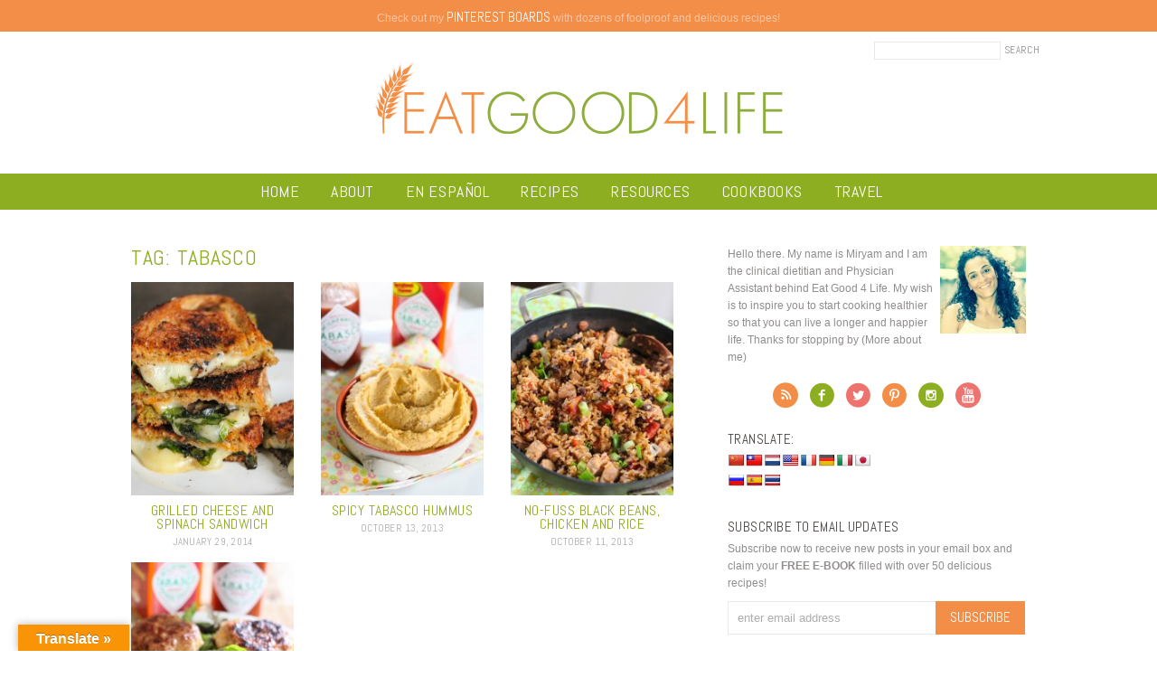

--- FILE ---
content_type: text/html; charset=UTF-8
request_url: https://www.eatgood4life.com/tag/tabasco/
body_size: 11951
content:
<!doctype html>  
<!--[if lt IE 7]> <html class="no-js ie6 oldie" lang="en-US"> <![endif]-->  
<!--[if IE 7]>    <html class="no-js ie7 oldie" lang="en-US"> <![endif]-->  
<!--[if IE 8]>    <html class="no-js ie8 oldie" lang="en-US"> <![endif]-->  
<!--[if gt IE 8]><!--> <html lang="en-US"> <!--<![endif]-->  

<head> 

<meta name="google-site-verification" content="agGuK5TCacCWKHQCM0jmP00OmGWEQfdc7j16Z4NCgbM" />
<meta name="google-site-verification" content="L01nWYGOsJb90uyt3L4XQ-QbHFmZiO_pIWzUgPi-AN0" />
<meta name="p:domain_verify" content="534ab4486b8efd1e216612cf67369fb3"/>
<meta http-equiv="X-UA-Compatible" content="IE=edge,chrome=1">  
<meta charset="UTF-8" />    
<meta name="viewport" content="width=device-width, initial-scale=1, maximum-scale=1"> 
<meta name="google-site-verification" content="sKKlWQwSPJSB_XFnmMTLm3eldHP8510s-1-vgILQ9ls" /> 

<link rel="apple-touch-icon" sizes="57x57" href="/apple-touch-icon-57x57.png?v=5AM4km6yGP">
<link rel="apple-touch-icon" sizes="60x60" href="/apple-touch-icon-60x60.png?v=5AM4km6yGP">
<link rel="apple-touch-icon" sizes="72x72" href="/apple-touch-icon-72x72.png?v=5AM4km6yGP">
<link rel="apple-touch-icon" sizes="76x76" href="/apple-touch-icon-76x76.png?v=5AM4km6yGP">
<link rel="apple-touch-icon" sizes="114x114" href="/apple-touch-icon-114x114.png?v=5AM4km6yGP">
<link rel="apple-touch-icon" sizes="120x120" href="/apple-touch-icon-120x120.png?v=5AM4km6yGP">
<link rel="apple-touch-icon" sizes="144x144" href="/apple-touch-icon-144x144.png?v=5AM4km6yGP">
<link rel="apple-touch-icon" sizes="152x152" href="/apple-touch-icon-152x152.png?v=5AM4km6yGP">
<link rel="apple-touch-icon" sizes="180x180" href="/apple-touch-icon-180x180.png?v=5AM4km6yGP">
<link rel="icon" type="image/png" href="/favicon-32x32.png?v=5AM4km6yGP" sizes="32x32">
<link rel="icon" type="image/png" href="/favicon-194x194.png?v=5AM4km6yGP" sizes="194x194">
<link rel="icon" type="image/png" href="/favicon-96x96.png?v=5AM4km6yGP" sizes="96x96">
<link rel="icon" type="image/png" href="/android-chrome-192x192.png?v=5AM4km6yGP" sizes="192x192">
<link rel="icon" type="image/png" href="/favicon-16x16.png?v=5AM4km6yGP" sizes="16x16">
<link rel="manifest" href="/manifest.json?v=5AM4km6yGP">
<link rel="shortcut icon" href="/favicon.ico?v=5AM4km6yGP">
<meta name="apple-mobile-web-app-title" content="EatGood4Life">
<meta name="application-name" content="EatGood4Life">
<meta name="msapplication-TileColor" content="#da532c">
<meta name="msapplication-TileImage" content="/mstile-144x144.png?v=5AM4km6yGP">
<meta name="theme-color" content="#8eae22">

<link rel="alternate" type="application/rss+xml" title="Eat Good 4 Life RSS2 Feed" href="https://www.eatgood4life.com/feed/" />  
<link rel="pingback" href="https://www.eatgood4life.com/xmlrpc.php" />


 
<meta name='robots' content='index, follow, max-image-preview:large, max-snippet:-1, max-video-preview:-1' />

	<!-- This site is optimized with the Yoast SEO plugin v26.8 - https://yoast.com/product/yoast-seo-wordpress/ -->
	<link media="all" href="https://www.eatgood4life.com/wp-content/cache/autoptimize/css/autoptimize_83bb75b871cb2c415d3440a7577cda65.css" rel="stylesheet"><title>tabasco Archives - Eat Good 4 Life</title>
<link data-rocket-preload as="style" href="https://fonts.googleapis.com/css?family=Abel&#038;display=swap" rel="preload">
<link href="https://fonts.googleapis.com/css?family=Abel&#038;display=swap" media="print" onload="this.media=&#039;all&#039;" rel="stylesheet">
<noscript><link rel="stylesheet" href="https://fonts.googleapis.com/css?family=Abel&#038;display=swap"></noscript>
	<link rel="canonical" href="https://www.eatgood4life.com/tag/tabasco/" />
	<meta property="og:locale" content="en_US" />
	<meta property="og:type" content="article" />
	<meta property="og:title" content="tabasco Archives - Eat Good 4 Life" />
	<meta property="og:url" content="https://www.eatgood4life.com/tag/tabasco/" />
	<meta property="og:site_name" content="Eat Good 4 Life" />
	<script type="application/ld+json" class="yoast-schema-graph">{"@context":"https://schema.org","@graph":[{"@type":"CollectionPage","@id":"https://www.eatgood4life.com/tag/tabasco/","url":"https://www.eatgood4life.com/tag/tabasco/","name":"tabasco Archives - Eat Good 4 Life","isPartOf":{"@id":"https://www.eatgood4life.com/#website"},"primaryImageOfPage":{"@id":"https://www.eatgood4life.com/tag/tabasco/#primaryimage"},"image":{"@id":"https://www.eatgood4life.com/tag/tabasco/#primaryimage"},"thumbnailUrl":"https://www.eatgood4life.com/wp-content/uploads/2014/01/Grilled-cheese-sandwich1.jpg","breadcrumb":{"@id":"https://www.eatgood4life.com/tag/tabasco/#breadcrumb"},"inLanguage":"en-US"},{"@type":"ImageObject","inLanguage":"en-US","@id":"https://www.eatgood4life.com/tag/tabasco/#primaryimage","url":"https://www.eatgood4life.com/wp-content/uploads/2014/01/Grilled-cheese-sandwich1.jpg","contentUrl":"https://www.eatgood4life.com/wp-content/uploads/2014/01/Grilled-cheese-sandwich1.jpg","width":3437,"height":3563},{"@type":"BreadcrumbList","@id":"https://www.eatgood4life.com/tag/tabasco/#breadcrumb","itemListElement":[{"@type":"ListItem","position":1,"name":"Home","item":"https://www.eatgood4life.com/"},{"@type":"ListItem","position":2,"name":"tabasco"}]},{"@type":"WebSite","@id":"https://www.eatgood4life.com/#website","url":"https://www.eatgood4life.com/","name":"Eat Good 4 Life","description":"Healthy and tasty food for everyone to enjoy!","publisher":{"@id":"https://www.eatgood4life.com/#organization"},"potentialAction":[{"@type":"SearchAction","target":{"@type":"EntryPoint","urlTemplate":"https://www.eatgood4life.com/?s={search_term_string}"},"query-input":{"@type":"PropertyValueSpecification","valueRequired":true,"valueName":"search_term_string"}}],"inLanguage":"en-US"},{"@type":"Organization","@id":"https://www.eatgood4life.com/#organization","name":"Eat Good 4 Life","url":"https://www.eatgood4life.com/","logo":{"@type":"ImageObject","inLanguage":"en-US","@id":"https://www.eatgood4life.com/#/schema/logo/image/","url":"https://www.eatgood4life.com/wp-content/uploads/2019/04/logo.png","contentUrl":"https://www.eatgood4life.com/wp-content/uploads/2019/04/logo.png","width":920,"height":170,"caption":"Eat Good 4 Life"},"image":{"@id":"https://www.eatgood4life.com/#/schema/logo/image/"}}]}</script>
	<!-- / Yoast SEO plugin. -->


<link rel='dns-prefetch' href='//translate.google.com' />
<link rel='dns-prefetch' href='//scripts.mediavine.com' />
<link href='https://fonts.gstatic.com' crossorigin rel='preconnect' />
<script type="text/javascript" id="wpp-js" src="https://www.eatgood4life.com/wp-content/plugins/wordpress-popular-posts/assets/js/wpp.min.js?ver=7.3.6" data-sampling="1" data-sampling-rate="50" data-api-url="https://www.eatgood4life.com/wp-json/wordpress-popular-posts" data-post-id="0" data-token="b5f72f16a1" data-lang="0" data-debug="0"></script>
<link rel="alternate" type="application/rss+xml" title="Eat Good 4 Life &raquo; tabasco Tag Feed" href="https://www.eatgood4life.com/tag/tabasco/feed/" />
<style id='wp-img-auto-sizes-contain-inline-css' type='text/css'>
img:is([sizes=auto i],[sizes^="auto," i]){contain-intrinsic-size:3000px 1500px}
/*# sourceURL=wp-img-auto-sizes-contain-inline-css */
</style>

<style id='wp-emoji-styles-inline-css' type='text/css'>

	img.wp-smiley, img.emoji {
		display: inline !important;
		border: none !important;
		box-shadow: none !important;
		height: 1em !important;
		width: 1em !important;
		margin: 0 0.07em !important;
		vertical-align: -0.1em !important;
		background: none !important;
		padding: 0 !important;
	}
/*# sourceURL=wp-emoji-styles-inline-css */
</style>

<style id='global-styles-inline-css' type='text/css'>
:root{--wp--preset--aspect-ratio--square: 1;--wp--preset--aspect-ratio--4-3: 4/3;--wp--preset--aspect-ratio--3-4: 3/4;--wp--preset--aspect-ratio--3-2: 3/2;--wp--preset--aspect-ratio--2-3: 2/3;--wp--preset--aspect-ratio--16-9: 16/9;--wp--preset--aspect-ratio--9-16: 9/16;--wp--preset--color--black: #000000;--wp--preset--color--cyan-bluish-gray: #abb8c3;--wp--preset--color--white: #ffffff;--wp--preset--color--pale-pink: #f78da7;--wp--preset--color--vivid-red: #cf2e2e;--wp--preset--color--luminous-vivid-orange: #ff6900;--wp--preset--color--luminous-vivid-amber: #fcb900;--wp--preset--color--light-green-cyan: #7bdcb5;--wp--preset--color--vivid-green-cyan: #00d084;--wp--preset--color--pale-cyan-blue: #8ed1fc;--wp--preset--color--vivid-cyan-blue: #0693e3;--wp--preset--color--vivid-purple: #9b51e0;--wp--preset--gradient--vivid-cyan-blue-to-vivid-purple: linear-gradient(135deg,rgb(6,147,227) 0%,rgb(155,81,224) 100%);--wp--preset--gradient--light-green-cyan-to-vivid-green-cyan: linear-gradient(135deg,rgb(122,220,180) 0%,rgb(0,208,130) 100%);--wp--preset--gradient--luminous-vivid-amber-to-luminous-vivid-orange: linear-gradient(135deg,rgb(252,185,0) 0%,rgb(255,105,0) 100%);--wp--preset--gradient--luminous-vivid-orange-to-vivid-red: linear-gradient(135deg,rgb(255,105,0) 0%,rgb(207,46,46) 100%);--wp--preset--gradient--very-light-gray-to-cyan-bluish-gray: linear-gradient(135deg,rgb(238,238,238) 0%,rgb(169,184,195) 100%);--wp--preset--gradient--cool-to-warm-spectrum: linear-gradient(135deg,rgb(74,234,220) 0%,rgb(151,120,209) 20%,rgb(207,42,186) 40%,rgb(238,44,130) 60%,rgb(251,105,98) 80%,rgb(254,248,76) 100%);--wp--preset--gradient--blush-light-purple: linear-gradient(135deg,rgb(255,206,236) 0%,rgb(152,150,240) 100%);--wp--preset--gradient--blush-bordeaux: linear-gradient(135deg,rgb(254,205,165) 0%,rgb(254,45,45) 50%,rgb(107,0,62) 100%);--wp--preset--gradient--luminous-dusk: linear-gradient(135deg,rgb(255,203,112) 0%,rgb(199,81,192) 50%,rgb(65,88,208) 100%);--wp--preset--gradient--pale-ocean: linear-gradient(135deg,rgb(255,245,203) 0%,rgb(182,227,212) 50%,rgb(51,167,181) 100%);--wp--preset--gradient--electric-grass: linear-gradient(135deg,rgb(202,248,128) 0%,rgb(113,206,126) 100%);--wp--preset--gradient--midnight: linear-gradient(135deg,rgb(2,3,129) 0%,rgb(40,116,252) 100%);--wp--preset--font-size--small: 13px;--wp--preset--font-size--medium: 20px;--wp--preset--font-size--large: 36px;--wp--preset--font-size--x-large: 42px;--wp--preset--spacing--20: 0.44rem;--wp--preset--spacing--30: 0.67rem;--wp--preset--spacing--40: 1rem;--wp--preset--spacing--50: 1.5rem;--wp--preset--spacing--60: 2.25rem;--wp--preset--spacing--70: 3.38rem;--wp--preset--spacing--80: 5.06rem;--wp--preset--shadow--natural: 6px 6px 9px rgba(0, 0, 0, 0.2);--wp--preset--shadow--deep: 12px 12px 50px rgba(0, 0, 0, 0.4);--wp--preset--shadow--sharp: 6px 6px 0px rgba(0, 0, 0, 0.2);--wp--preset--shadow--outlined: 6px 6px 0px -3px rgb(255, 255, 255), 6px 6px rgb(0, 0, 0);--wp--preset--shadow--crisp: 6px 6px 0px rgb(0, 0, 0);}:where(.is-layout-flex){gap: 0.5em;}:where(.is-layout-grid){gap: 0.5em;}body .is-layout-flex{display: flex;}.is-layout-flex{flex-wrap: wrap;align-items: center;}.is-layout-flex > :is(*, div){margin: 0;}body .is-layout-grid{display: grid;}.is-layout-grid > :is(*, div){margin: 0;}:where(.wp-block-columns.is-layout-flex){gap: 2em;}:where(.wp-block-columns.is-layout-grid){gap: 2em;}:where(.wp-block-post-template.is-layout-flex){gap: 1.25em;}:where(.wp-block-post-template.is-layout-grid){gap: 1.25em;}.has-black-color{color: var(--wp--preset--color--black) !important;}.has-cyan-bluish-gray-color{color: var(--wp--preset--color--cyan-bluish-gray) !important;}.has-white-color{color: var(--wp--preset--color--white) !important;}.has-pale-pink-color{color: var(--wp--preset--color--pale-pink) !important;}.has-vivid-red-color{color: var(--wp--preset--color--vivid-red) !important;}.has-luminous-vivid-orange-color{color: var(--wp--preset--color--luminous-vivid-orange) !important;}.has-luminous-vivid-amber-color{color: var(--wp--preset--color--luminous-vivid-amber) !important;}.has-light-green-cyan-color{color: var(--wp--preset--color--light-green-cyan) !important;}.has-vivid-green-cyan-color{color: var(--wp--preset--color--vivid-green-cyan) !important;}.has-pale-cyan-blue-color{color: var(--wp--preset--color--pale-cyan-blue) !important;}.has-vivid-cyan-blue-color{color: var(--wp--preset--color--vivid-cyan-blue) !important;}.has-vivid-purple-color{color: var(--wp--preset--color--vivid-purple) !important;}.has-black-background-color{background-color: var(--wp--preset--color--black) !important;}.has-cyan-bluish-gray-background-color{background-color: var(--wp--preset--color--cyan-bluish-gray) !important;}.has-white-background-color{background-color: var(--wp--preset--color--white) !important;}.has-pale-pink-background-color{background-color: var(--wp--preset--color--pale-pink) !important;}.has-vivid-red-background-color{background-color: var(--wp--preset--color--vivid-red) !important;}.has-luminous-vivid-orange-background-color{background-color: var(--wp--preset--color--luminous-vivid-orange) !important;}.has-luminous-vivid-amber-background-color{background-color: var(--wp--preset--color--luminous-vivid-amber) !important;}.has-light-green-cyan-background-color{background-color: var(--wp--preset--color--light-green-cyan) !important;}.has-vivid-green-cyan-background-color{background-color: var(--wp--preset--color--vivid-green-cyan) !important;}.has-pale-cyan-blue-background-color{background-color: var(--wp--preset--color--pale-cyan-blue) !important;}.has-vivid-cyan-blue-background-color{background-color: var(--wp--preset--color--vivid-cyan-blue) !important;}.has-vivid-purple-background-color{background-color: var(--wp--preset--color--vivid-purple) !important;}.has-black-border-color{border-color: var(--wp--preset--color--black) !important;}.has-cyan-bluish-gray-border-color{border-color: var(--wp--preset--color--cyan-bluish-gray) !important;}.has-white-border-color{border-color: var(--wp--preset--color--white) !important;}.has-pale-pink-border-color{border-color: var(--wp--preset--color--pale-pink) !important;}.has-vivid-red-border-color{border-color: var(--wp--preset--color--vivid-red) !important;}.has-luminous-vivid-orange-border-color{border-color: var(--wp--preset--color--luminous-vivid-orange) !important;}.has-luminous-vivid-amber-border-color{border-color: var(--wp--preset--color--luminous-vivid-amber) !important;}.has-light-green-cyan-border-color{border-color: var(--wp--preset--color--light-green-cyan) !important;}.has-vivid-green-cyan-border-color{border-color: var(--wp--preset--color--vivid-green-cyan) !important;}.has-pale-cyan-blue-border-color{border-color: var(--wp--preset--color--pale-cyan-blue) !important;}.has-vivid-cyan-blue-border-color{border-color: var(--wp--preset--color--vivid-cyan-blue) !important;}.has-vivid-purple-border-color{border-color: var(--wp--preset--color--vivid-purple) !important;}.has-vivid-cyan-blue-to-vivid-purple-gradient-background{background: var(--wp--preset--gradient--vivid-cyan-blue-to-vivid-purple) !important;}.has-light-green-cyan-to-vivid-green-cyan-gradient-background{background: var(--wp--preset--gradient--light-green-cyan-to-vivid-green-cyan) !important;}.has-luminous-vivid-amber-to-luminous-vivid-orange-gradient-background{background: var(--wp--preset--gradient--luminous-vivid-amber-to-luminous-vivid-orange) !important;}.has-luminous-vivid-orange-to-vivid-red-gradient-background{background: var(--wp--preset--gradient--luminous-vivid-orange-to-vivid-red) !important;}.has-very-light-gray-to-cyan-bluish-gray-gradient-background{background: var(--wp--preset--gradient--very-light-gray-to-cyan-bluish-gray) !important;}.has-cool-to-warm-spectrum-gradient-background{background: var(--wp--preset--gradient--cool-to-warm-spectrum) !important;}.has-blush-light-purple-gradient-background{background: var(--wp--preset--gradient--blush-light-purple) !important;}.has-blush-bordeaux-gradient-background{background: var(--wp--preset--gradient--blush-bordeaux) !important;}.has-luminous-dusk-gradient-background{background: var(--wp--preset--gradient--luminous-dusk) !important;}.has-pale-ocean-gradient-background{background: var(--wp--preset--gradient--pale-ocean) !important;}.has-electric-grass-gradient-background{background: var(--wp--preset--gradient--electric-grass) !important;}.has-midnight-gradient-background{background: var(--wp--preset--gradient--midnight) !important;}.has-small-font-size{font-size: var(--wp--preset--font-size--small) !important;}.has-medium-font-size{font-size: var(--wp--preset--font-size--medium) !important;}.has-large-font-size{font-size: var(--wp--preset--font-size--large) !important;}.has-x-large-font-size{font-size: var(--wp--preset--font-size--x-large) !important;}
/*# sourceURL=global-styles-inline-css */
</style>

<style id='classic-theme-styles-inline-css' type='text/css'>
/*! This file is auto-generated */
.wp-block-button__link{color:#fff;background-color:#32373c;border-radius:9999px;box-shadow:none;text-decoration:none;padding:calc(.667em + 2px) calc(1.333em + 2px);font-size:1.125em}.wp-block-file__button{background:#32373c;color:#fff;text-decoration:none}
/*# sourceURL=/wp-includes/css/classic-themes.min.css */
</style>


<link rel="preload" class="mv-grow-style" href="https://www.eatgood4life.com/wp-content/plugins/social-pug/assets/dist/style-frontend-pro.css?ver=2.20.0" as="style"><noscript><link rel='stylesheet' id='dpsp-frontend-style-pro-css' href='https://www.eatgood4life.com/wp-content/plugins/social-pug/assets/dist/style-frontend-pro.css?ver=2.20.0' type='text/css' media='all' />
</noscript><style id='dpsp-frontend-style-pro-inline-css' type='text/css'>

				@media screen and ( max-width : 300px ) {
					.dpsp-content-wrapper.dpsp-hide-on-mobile,
					.dpsp-share-text.dpsp-hide-on-mobile,
					.dpsp-content-wrapper .dpsp-network-label {
						display: none;
					}
					.dpsp-has-spacing .dpsp-networks-btns-wrapper li {
						margin:0 2% 10px 0;
					}
					.dpsp-network-btn.dpsp-has-label:not(.dpsp-has-count) {
						max-height: 40px;
						padding: 0;
						justify-content: center;
					}
					.dpsp-content-wrapper.dpsp-size-small .dpsp-network-btn.dpsp-has-label:not(.dpsp-has-count){
						max-height: 32px;
					}
					.dpsp-content-wrapper.dpsp-size-large .dpsp-network-btn.dpsp-has-label:not(.dpsp-has-count){
						max-height: 46px;
					}
				}
			
			@media screen and ( max-width : 720px ) {
				aside#dpsp-floating-sidebar.dpsp-hide-on-mobile.opened {
					display: none;
				}
			}
			
			@media screen and ( max-width : 720px ) {
				aside#dpsp-floating-sidebar.dpsp-hide-on-mobile.opened {
					display: none;
				}
			}
			
/*# sourceURL=dpsp-frontend-style-pro-inline-css */
</style>


<script type="text/javascript" src="https://www.eatgood4life.com/wp-includes/js/jquery/jquery.min.js?ver=3.7.1" id="jquery-core-js"></script>

<script type="text/javascript" async="async" fetchpriority="high" data-noptimize="1" data-cfasync="false" src="https://scripts.mediavine.com/tags/eat-good-4-life.js?ver=3979517a5265416d1b3bd80eb14460bc" id="mv-script-wrapper-js"></script>

<link rel="https://api.w.org/" href="https://www.eatgood4life.com/wp-json/" /><link rel="alternate" title="JSON" type="application/json" href="https://www.eatgood4life.com/wp-json/wp/v2/tags/390" /><link rel="EditURI" type="application/rsd+xml" title="RSD" href="https://www.eatgood4life.com/xmlrpc.php?rsd" />

<!-- Start Fluid Video Embeds Style Tag -->
<style type="text/css">
/* Fluid Video Embeds */
.fve-video-wrapper {
    position: relative;
    overflow: hidden;
    height: 0;
    background-color: transparent;
    padding-bottom: 56.25%;
    margin: 0.5em 0;
}
.fve-video-wrapper iframe,
.fve-video-wrapper object,
.fve-video-wrapper embed {
    position: absolute;
    display: block;
    top: 0;
    left: 0;
    width: 100%;
    height: 100%;
}
.fve-video-wrapper a.hyperlink-image {
    position: relative;
    display: none;
}
.fve-video-wrapper a.hyperlink-image img {
    position: relative;
    z-index: 2;
    width: 100%;
}
.fve-video-wrapper a.hyperlink-image .fve-play-button {
    position: absolute;
    left: 35%;
    top: 35%;
    right: 35%;
    bottom: 35%;
    z-index: 3;
    background-color: rgba(40, 40, 40, 0.75);
    background-size: 100% 100%;
    border-radius: 10px;
}
.fve-video-wrapper a.hyperlink-image:hover .fve-play-button {
    background-color: rgba(0, 0, 0, 0.85);
}
</style>
<!-- End Fluid Video Embeds Style Tag -->
<style>.goog-te-gadget{margin-top:2px!important;}p.hello{font-size:12px;color:#666;}div.skiptranslate.goog-te-gadget{display:inline!important;}#google_language_translator{clear:both;}#flags{width:165px;}#flags a{display:inline-block;margin-right:2px;}#google_language_translator{width:auto!important;}div.skiptranslate.goog-te-gadget{display:inline!important;}.goog-tooltip{display: none!important;}.goog-tooltip:hover{display: none!important;}.goog-text-highlight{background-color:transparent!important;border:none!important;box-shadow:none!important;}#google_language_translator select.goog-te-combo{color:#32373c;}#google_language_translator{color:transparent;}body{top:0px!important;}#goog-gt-{display:none!important;}font font{background-color:transparent!important;box-shadow:none!important;position:initial!important;}#glt-translate-trigger{left:20px;right:auto;}#glt-translate-trigger > span{color:#ffffff;}#glt-translate-trigger{background:#f89406;}</style><meta name="hubbub-info" description="Hubbub Pro 2.20.0">            <style id="wpp-loading-animation-styles">@-webkit-keyframes bgslide{from{background-position-x:0}to{background-position-x:-200%}}@keyframes bgslide{from{background-position-x:0}to{background-position-x:-200%}}.wpp-widget-block-placeholder,.wpp-shortcode-placeholder{margin:0 auto;width:60px;height:3px;background:#dd3737;background:linear-gradient(90deg,#dd3737 0%,#571313 10%,#dd3737 100%);background-size:200% auto;border-radius:3px;-webkit-animation:bgslide 1s infinite linear;animation:bgslide 1s infinite linear}</style>
            		<style type="text/css" id="wp-custom-css">
			.home .postmeta {
	display: none;}		</style>
		<noscript><style id="rocket-lazyload-nojs-css">.rll-youtube-player, [data-lazy-src]{display:none !important;}</style></noscript>	
	
<!-- Google tag (gtag.js) -->
<script async src="https://www.googletagmanager.com/gtag/js?id=G-VF8XLEW7SG"></script>


<meta name="generator" content="WP Rocket 3.19.4" data-wpr-features="wpr_defer_js wpr_lazyload_images wpr_desktop" /></head>

<body class="archive tag tag-tabasco tag-390 wp-theme-eatgood4life has-grow-sidebar">

<div data-rocket-location-hash="ab91f2c454748a8095ae09fe77b565a1" id="page_wrap" class="container row">

<div data-rocket-location-hash="6333aa5e32cb778c9dc085abc1cc8aa3" id="text-37" class="widget-odd widget-last widget-first widget-1 headerbar widget_text">			<div data-rocket-location-hash="46ec528260d22dac35ef1ff65cf31809" class="textwidget"><a href="https://www.pinterest.com/eatgood4life/" target="_blank">Check out my <strong>pinterest boards</strong> with dozens of foolproof and delicious recipes!</a> </div>
		</div>
<div data-rocket-location-hash="b112c96a9b8d7a258b81033a84f850ee" class="header wrap">

<div data-rocket-location-hash="727d4ab5c0cc991f54664229fc36f388" class="topbar">
	<div class="searchform">
	<form method="get" id="headersearch" action="https://www.eatgood4life.com/">
		<input type="text" class="searchinput" name="s" id="s" value="" />
		<input type="submit" class="searchsubmit" name="submit" id="searchsubmit" value="Search" />
	</form>
	</div>
</div>

	<h1 class="logo"><a href="https://www.eatgood4life.com"></a></h1>
	
</div> <!--end #header-->

<nav id="main_nav" class="nav">	
	<ul id="menu-main-menu" class="mainmenu"><li id="menu-item-2185" class="menu-item menu-item-type-custom menu-item-object-custom menu-item-2185"><a href="/">Home</a></li>
<li id="menu-item-2197" class="menu-item menu-item-type-post_type menu-item-object-page menu-item-has-children menu-item-2197"><a href="https://www.eatgood4life.com/about/">About</a>
<ul class="sub-menu">
	<li id="menu-item-2222" class="menu-item menu-item-type-post_type menu-item-object-page menu-item-2222"><a href="https://www.eatgood4life.com/real-food-defined/">Real Food</a></li>
	<li id="menu-item-2223" class="menu-item menu-item-type-post_type menu-item-object-page menu-item-2223"><a href="https://www.eatgood4life.com/health-faq/">My food philosophy</a></li>
	<li id="menu-item-2293" class="menu-item menu-item-type-post_type menu-item-object-page menu-item-2293"><a href="https://www.eatgood4life.com/faq/">Health and Nutrition FAQ</a></li>
	<li id="menu-item-2297" class="menu-item menu-item-type-custom menu-item-object-custom menu-item-2297"><a href="https://www.eatgood4life.com/work-with-us">Work with Eat Good 4 Life</a></li>
	<li id="menu-item-2298" class="menu-item menu-item-type-custom menu-item-object-custom menu-item-2298"><a href="https://www.eatgood4life.com/Policies">Policies</a></li>
	<li id="menu-item-2326" class="menu-item menu-item-type-post_type menu-item-object-page menu-item-2326"><a href="https://www.eatgood4life.com/contact/">Contact</a></li>
</ul>
</li>
<li id="menu-item-10408" class="menu-item menu-item-type-post_type menu-item-object-page menu-item-10408"><a href="https://www.eatgood4life.com/eat-good-4-life-en-espanol/">En ESPAÑOL</a></li>
<li id="menu-item-2196" class="menu-item menu-item-type-post_type menu-item-object-page menu-item-2196"><a href="https://www.eatgood4life.com/recipes/">Recipes</a></li>
<li id="menu-item-10364" class="menu-item menu-item-type-post_type menu-item-object-page menu-item-has-children menu-item-10364"><a href="https://www.eatgood4life.com/resources/">resources</a>
<ul class="sub-menu">
	<li id="menu-item-10439" class="menu-item menu-item-type-post_type menu-item-object-page menu-item-10439"><a href="https://www.eatgood4life.com/conversion-chart/">Conversion Chart</a></li>
	<li id="menu-item-10379" class="menu-item menu-item-type-post_type menu-item-object-page menu-item-10379"><a href="https://www.eatgood4life.com/resources/meal-plans-2/">Meal Plans</a></li>
	<li id="menu-item-10367" class="menu-item menu-item-type-post_type menu-item-object-page menu-item-10367"><a href="https://www.eatgood4life.com/whats-in-season/">What&#8217;s in Season</a></li>
</ul>
</li>
<li id="menu-item-2195" class="menu-item menu-item-type-post_type menu-item-object-page menu-item-2195"><a href="https://www.eatgood4life.com/cookbooks/">Cookbooks</a></li>
<li id="menu-item-10475" class="menu-item menu-item-type-taxonomy menu-item-object-category menu-item-10475"><a href="https://www.eatgood4life.com/category/personal/">Travel</a></li>
</ul></nav> <!--end .nav-->


<div data-rocket-location-hash="1fb6feb7187960ee97019e6604a9d559" class="wrapper">
<div data-rocket-location-hash="f839f7227d79f483d82fc48e97f415e6" id="content" class="col span_10 clr span_content">


<h2 class="archivetitle">Tag: <span>tabasco</span></h2>

<div class="archives">

	<div class="archivepost">
		<a href="https://www.eatgood4life.com/grilled-cheese-and-spinach-sandwich/" rel="bookmark" title="Grilled cheese and spinach sandwich">
					<img width="200" height="263" src="data:image/svg+xml,%3Csvg%20xmlns='http://www.w3.org/2000/svg'%20viewBox='0%200%20200%20263'%3E%3C/svg%3E" class="attachment-thumbnail size-thumbnail wp-post-image" alt="" title="" decoding="async" data-lazy-srcset="https://www.eatgood4life.com/wp-content/uploads/2014/01/Grilled-cheese-sandwich1-200x263.jpg 200w, https://www.eatgood4life.com/wp-content/uploads/2014/01/Grilled-cheese-sandwich1-285x375.jpg 285w" data-lazy-sizes="(max-width: 200px) 100vw, 200px" data-lazy-src="https://www.eatgood4life.com/wp-content/uploads/2014/01/Grilled-cheese-sandwich1-200x263.jpg" /><noscript><img width="200" height="263" src="https://www.eatgood4life.com/wp-content/uploads/2014/01/Grilled-cheese-sandwich1-200x263.jpg" class="attachment-thumbnail size-thumbnail wp-post-image" alt="" title="" decoding="async" srcset="https://www.eatgood4life.com/wp-content/uploads/2014/01/Grilled-cheese-sandwich1-200x263.jpg 200w, https://www.eatgood4life.com/wp-content/uploads/2014/01/Grilled-cheese-sandwich1-285x375.jpg 285w" sizes="(max-width: 200px) 100vw, 200px" /></noscript>							
		
		<h4 class="title">Grilled cheese and spinach sandwich</h4></a>
		<div class="postmeta">January 29, 2014</div>
	
	</div>

	

	<div class="archivepost">
		<a href="https://www.eatgood4life.com/spicy-tabasco-hummus/" rel="bookmark" title="Spicy Tabasco hummus">
					<img width="200" height="263" src="data:image/svg+xml,%3Csvg%20xmlns='http://www.w3.org/2000/svg'%20viewBox='0%200%20200%20263'%3E%3C/svg%3E" class="attachment-thumbnail size-thumbnail wp-post-image" alt="Spicy hummus: Eatgood4life.com" title="" decoding="async" data-lazy-srcset="https://www.eatgood4life.com/wp-content/uploads/2013/10/IMG_9627-200x263.jpg 200w, https://www.eatgood4life.com/wp-content/uploads/2013/10/IMG_9627-285x375.jpg 285w" data-lazy-sizes="(max-width: 200px) 100vw, 200px" data-lazy-src="https://www.eatgood4life.com/wp-content/uploads/2013/10/IMG_9627-200x263.jpg" /><noscript><img width="200" height="263" src="https://www.eatgood4life.com/wp-content/uploads/2013/10/IMG_9627-200x263.jpg" class="attachment-thumbnail size-thumbnail wp-post-image" alt="Spicy hummus: Eatgood4life.com" title="" decoding="async" srcset="https://www.eatgood4life.com/wp-content/uploads/2013/10/IMG_9627-200x263.jpg 200w, https://www.eatgood4life.com/wp-content/uploads/2013/10/IMG_9627-285x375.jpg 285w" sizes="(max-width: 200px) 100vw, 200px" /></noscript>							
		
		<h4 class="title">Spicy Tabasco hummus</h4></a>
		<div class="postmeta">October 13, 2013</div>
	
	</div>

	

	<div class="archivepost last">
		<a href="https://www.eatgood4life.com/no-fuss-black-beans-chicken-and-rice/" rel="bookmark" title="No-fuss Black beans, chicken and rice">
					<img width="200" height="263" src="data:image/svg+xml,%3Csvg%20xmlns='http://www.w3.org/2000/svg'%20viewBox='0%200%20200%20263'%3E%3C/svg%3E" class="attachment-thumbnail size-thumbnail wp-post-image" alt="No-fuss black bean, chicken and ricejpg4: Eatgood4life.com" title="" decoding="async" data-lazy-srcset="https://www.eatgood4life.com/wp-content/uploads/2013/10/IMG_99121-200x263.jpg 200w, https://www.eatgood4life.com/wp-content/uploads/2013/10/IMG_99121-285x375.jpg 285w" data-lazy-sizes="(max-width: 200px) 100vw, 200px" data-lazy-src="https://www.eatgood4life.com/wp-content/uploads/2013/10/IMG_99121-200x263.jpg" /><noscript><img width="200" height="263" src="https://www.eatgood4life.com/wp-content/uploads/2013/10/IMG_99121-200x263.jpg" class="attachment-thumbnail size-thumbnail wp-post-image" alt="No-fuss black bean, chicken and ricejpg4: Eatgood4life.com" title="" decoding="async" srcset="https://www.eatgood4life.com/wp-content/uploads/2013/10/IMG_99121-200x263.jpg 200w, https://www.eatgood4life.com/wp-content/uploads/2013/10/IMG_99121-285x375.jpg 285w" sizes="(max-width: 200px) 100vw, 200px" /></noscript>							
		
		<h4 class="title">No-fuss Black beans, chicken and rice</h4></a>
		<div class="postmeta">October 11, 2013</div>
	
	</div>

	

	<div class="archivepost">
		<a href="https://www.eatgood4life.com/spicy-chicken-burgers/" rel="bookmark" title="Tabasco challenge-Spicy chicken burgers">
					<img width="200" height="263" src="data:image/svg+xml,%3Csvg%20xmlns='http://www.w3.org/2000/svg'%20viewBox='0%200%20200%20263'%3E%3C/svg%3E" class="attachment-thumbnail size-thumbnail wp-post-image" alt="spicy chicken burgersjpg1: Eatgood4life.com" title="" decoding="async" data-lazy-srcset="https://www.eatgood4life.com/wp-content/uploads/2013/10/IMG_9570-200x263.jpg 200w, https://www.eatgood4life.com/wp-content/uploads/2013/10/IMG_9570-285x375.jpg 285w" data-lazy-sizes="(max-width: 200px) 100vw, 200px" data-lazy-src="https://www.eatgood4life.com/wp-content/uploads/2013/10/IMG_9570-200x263.jpg" /><noscript><img width="200" height="263" src="https://www.eatgood4life.com/wp-content/uploads/2013/10/IMG_9570-200x263.jpg" class="attachment-thumbnail size-thumbnail wp-post-image" alt="spicy chicken burgersjpg1: Eatgood4life.com" title="" decoding="async" srcset="https://www.eatgood4life.com/wp-content/uploads/2013/10/IMG_9570-200x263.jpg 200w, https://www.eatgood4life.com/wp-content/uploads/2013/10/IMG_9570-285x375.jpg 285w" sizes="(max-width: 200px) 100vw, 200px" /></noscript>							
		
		<h4 class="title">Tabasco challenge-Spicy chicken burgers</h4></a>
		<div class="postmeta">October 10, 2013</div>
	
	</div>

	
</div>
 

<div class="postnavigation">
</div> <!-- end .postnavigation -->

</div> <!-- end #content -->

<div data-rocket-location-hash="6703cff0a94f35d17cae22bbff6e9312" class="sidebar row span_6 clr span_sidebar">
			
	<div class="topsidebar">
	<div id="text-3" class="widget-odd widget-first widget-1 about widget widget_text">			<div class="textwidget"><img src="data:image/svg+xml,%3Csvg%20xmlns='http://www.w3.org/2000/svg'%20viewBox='0%200%200%200'%3E%3C/svg%3E" align="right" class="aboutimg" alt="" data-lazy-src="https://www.eatgood4life.com/wp-content/uploads/2013/06/MIRIAM-8889-1-e1371591250617.jpg" /><noscript><img src="https://www.eatgood4life.com/wp-content/uploads/2013/06/MIRIAM-8889-1-e1371591250617.jpg" align="right" class="aboutimg" alt="" /></noscript>Hello there. My name is Miryam and I am the clinical dietitian and Physician Assistant behind Eat Good 4 Life. My wish is to inspire you to start cooking healthier so that you can live a longer and happier life. Thanks for stopping by (<a href="/about/">More about me</a>)</div>
		</div><div id="text-2" class="widget-even widget-2 social widget widget_text">			<div class="textwidget"><a href="/feed/" title="RSS" target="_blank" class="icon-rss"></a>

<a href="https://www.facebook.com/pages/eatgood4lifeblogspotcom/157716577594426" title="Facebook" target="_blank" class="icon-facebook"></a>

<a href="https://twitter.com/EatGood4Life" title="Twitter" target="_blank" class="icon-twitter"></a>

<a href="https://pinterest.com/eatgood4life/" title="Pinterest" target="_blank" class="icon-pinterest"></a>

<a href="https://instagram.com/eatgoodforlife" title="Instagram" target="_blank" class="icon-instagram"></a>

<a href="#" title="YouTube" target="_blank" class="icon-youtube"></a>
</div>
		</div><div id="glt_widget-3" class="widget-odd widget-3 widget widget_glt_widget"><h3 class="widgettitle">Translate:</h3><div id="flags" class="size18"><ul id="sortable" class="ui-sortable" style="float:left"><li id='Chinese (Simplified)'><a href='#' title='Chinese (Simplified)' class='nturl notranslate zh-CN flag Chinese (Simplified)'></a></li><li id='Chinese (Traditional)'><a href='#' title='Chinese (Traditional)' class='nturl notranslate zh-TW flag Chinese (Traditional)'></a></li><li id='Dutch'><a href='#' title='Dutch' class='nturl notranslate nl flag Dutch'></a></li><li id='English'><a href='#' title='English' class='nturl notranslate en flag united-states'></a></li><li id='French'><a href='#' title='French' class='nturl notranslate fr flag French'></a></li><li id='German'><a href='#' title='German' class='nturl notranslate de flag German'></a></li><li id='Italian'><a href='#' title='Italian' class='nturl notranslate it flag Italian'></a></li><li id='Japanese'><a href='#' title='Japanese' class='nturl notranslate ja flag Japanese'></a></li><li id='Russian'><a href='#' title='Russian' class='nturl notranslate ru flag Russian'></a></li><li id='Spanish'><a href='#' title='Spanish' class='nturl notranslate es flag Spanish'></a></li><li id='Thai'><a href='#' title='Thai' class='nturl notranslate th flag Thai'></a></li></ul></div><div id="google_language_translator" class="default-language-en"></div></div><div id="text-8" class="widget-even widget-4 subscribe widget widget_text"><h3 class="widgettitle">subscribe to email updates</h3>			<div class="textwidget"><p>Subscribe now to receive new posts in your email box and claim your <strong>FREE E-BOOK</strong> filled with over 50 delicious recipes!</p>

<!-- Begin MailChimp Signup Form -->
<div id="mc_embed_signup">
<form action="https://eatgood4life.us6.list-manage1.com/subscribe/post?u=c51958e7e6015f1ee8adc115c&amp;id=8c15f037ba" method="post" id="mc-embedded-subscribe-form" name="mc-embedded-subscribe-form" class="validate emailform" target="_blank" novalidate>
<input type="email" value="enter email address" onfocus="if (this.value == 'enter email address') {this.value = '';}" onblur="if (this.value == '') {this.value = 'enter email address';}" name="EMAIL" class="required email emailinput" id="mce-EMAIL">
<input type="submit" value="Subscribe" name="subscribe" id="mc-embedded-subscribe" class="button emailsubmit">
	<div id="mce-responses" class="clear">
		<div class="response" id="mce-error-response" style="display:none"></div>
		<div class="response" id="mce-success-response" style="display:none"></div>
	</div>
</form>
</div>

<!--End mc_embed_signup--></div>
		</div><div id="text-21" class="widget-odd widget-last widget-5 widget widget_text">			<div class="textwidget"><iframe src="//www.facebook.com/plugins/likebox.php?href=https%3A%2F%2Fwww.facebook.com%2Fpages%2Featgood4lifeblogspotcom%2F157716577594426%3Fref%3Dhl&amp;width=330&amp;height=200&amp;show_faces=true&amp;colorscheme=light&amp;stream=false&amp;border_color&amp;header=false" scrolling="no" frameborder="0" style="border:none; overflow:hidden; width:100%; height:200px;" allowTransparency="true"></iframe></div>
		</div>	</div>

	<div class="midsidebar">
		<div class="leftsidebar">
		<div id="text-11" class="widget-odd widget-first widget-1 widget widget_text"><h3 class="widgettitle">Eat Well, Live Well </h3>			<div class="textwidget"><a href="http://bit.ly/13urMsf" target="_blank" title="eatgood4life"><img alt="eatgood4life" src="data:image/svg+xml,%3Csvg%20xmlns='http://www.w3.org/2000/svg'%20viewBox='0%200%200%200'%3E%3C/svg%3E" data-lazy-src="https://www.eatgood4life.com/wp-content/uploads/2013/02/Screen-Shot-2013-04-06-at-9.58.08-PM-e1365299922323.png"><noscript><img alt="eatgood4life" src="https://www.eatgood4life.com/wp-content/uploads/2013/02/Screen-Shot-2013-04-06-at-9.58.08-PM-e1365299922323.png"></noscript></a>
</div>
		</div><div class="sep"></div><div id="text-6" class="widget-even widget-last widget-2 widget widget_text">			<div class="textwidget"><div class="box box1"><a href="/cookbooks">
<h4>ebooks:</h4>
<p>Eat Good 4 Life e-book series with foolproof and nutritious recipes</p>
</a></div>

<div class="box box2"><a href="/real-food-defined">
<h4>Real Food</h4>
<p>Learn how to start eating healthy</p>
</a></div>

<div class="box box3"><a href="/eat-good-4-life-en-espanol">
<h4>eat good 4 life en español:</h4>
<p>Instruciones para ver Eat Good 4 Life en español dar aqui</p>
</a></div></div>
		</div><div class="sep"></div>		</div>
		
		<div class="rightsidebar">
		<div id="text-12" class="widget-odd widget-first widget-1 widget widget_text"><h3 class="widgettitle">The gluten free book</h3>			<div class="textwidget"><a href="http://bit.ly/13urMsf" target="_blank" title="eatgood4life"><img alt="eatgood4life" src="data:image/svg+xml,%3Csvg%20xmlns='http://www.w3.org/2000/svg'%20viewBox='0%200%200%200'%3E%3C/svg%3E" data-lazy-src="https://www.eatgood4life.com/wp-content/uploads/2013/02/Screen-Shot-2013-04-06-at-9.55.51-PM-e1365299788256.png"><noscript><img alt="eatgood4life" src="https://www.eatgood4life.com/wp-content/uploads/2013/02/Screen-Shot-2013-04-06-at-9.55.51-PM-e1365299788256.png"></noscript></a></div>
		</div><div id="categories-2" class="widget-even widget-2 widget widget_categories"><h3 class="widgettitle">Categories</h3><form action="https://www.eatgood4life.com" method="get"><label class="screen-reader-text" for="cat">Categories</label><select  name='cat' id='cat' class='postform'>
	<option value='-1'>Select Category</option>
	<option class="level-0" value="19">Appetizers</option>
	<option class="level-0" value="70">Asian</option>
	<option class="level-0" value="499">Beverages/Non-Alcoholic</option>
	<option class="level-0" value="504">Birthday</option>
	<option class="level-0" value="34">Bread</option>
	<option class="level-0" value="15">Breakfast</option>
	<option class="level-0" value="24">Cakes</option>
	<option class="level-0" value="511">Caribbean</option>
	<option class="level-0" value="39">Cheesecakes</option>
	<option class="level-0" value="11">Chocolate</option>
	<option class="level-0" value="16">Cholesterol Free</option>
	<option class="level-0" value="502">Christmas</option>
	<option class="level-0" value="506">Cinco de Mayo</option>
	<option class="level-0" value="12">Cookies</option>
	<option class="level-0" value="46">Cream puffs</option>
	<option class="level-0" value="44">Crumbles</option>
	<option class="level-0" value="508">Cuisine</option>
	<option class="level-0" value="36">Cupcakes</option>
	<option class="level-0" value="42">Curries</option>
	<option class="level-0" value="445">Dairy Free</option>
	<option class="level-0" value="497">Desserts</option>
	<option class="level-0" value="7">Diabetic friendly</option>
	<option class="level-0" value="500">Diet</option>
	<option class="level-0" value="3">DIY</option>
	<option class="level-0" value="35">Donuts</option>
	<option class="level-0" value="4">Drinks</option>
	<option class="level-0" value="14">Eat Good 4 Life Favorites</option>
	<option class="level-0" value="32">Fish and Seafood</option>
	<option class="level-0" value="38">Frozen Treats</option>
	<option class="level-0" value="21">Fruit</option>
	<option class="level-0" value="45">Fudge and Truffles</option>
	<option class="level-0" value="503">Game Day</option>
	<option class="level-0" value="5">Gluten-free</option>
	<option class="level-0" value="507">Grilling</option>
	<option class="level-0" value="501">Halloween</option>
	<option class="level-0" value="512">Indian</option>
	<option class="level-0" value="510">Italian</option>
	<option class="level-0" value="367">Juice</option>
	<option class="level-0" value="47">Legumes</option>
	<option class="level-0" value="383">Low-fat</option>
	<option class="level-0" value="18">Meals under 30 min</option>
	<option class="level-0" value="6">Meat and poultry</option>
	<option class="level-0" value="513">Mexican</option>
	<option class="level-0" value="509">Moroccan</option>
	<option class="level-0" value="30">Muffins</option>
	<option class="level-0" value="9">No bake desserts</option>
	<option class="level-0" value="10">Occasion</option>
	<option class="level-0" value="27">Other desserts</option>
	<option class="level-0" value="29">Pasta and Pizza</option>
	<option class="level-0" value="41">Pies</option>
	<option class="level-0" value="539">Raw</option>
	<option class="level-0" value="25">Round up recipes</option>
	<option class="level-0" value="40">Salads</option>
	<option class="level-0" value="37">Sauces</option>
	<option class="level-0" value="397">Slow Cooker</option>
	<option class="level-0" value="17">Smoothies</option>
	<option class="level-0" value="33">Snacks</option>
	<option class="level-0" value="22">Soups</option>
	<option class="level-0" value="31">Spanish</option>
	<option class="level-0" value="43">Spices</option>
	<option class="level-0" value="505">Thanksgiving</option>
	<option class="level-0" value="28">Travel</option>
	<option class="level-0" value="1">Uncategorized</option>
	<option class="level-0" value="8">Valentine&#8217;s</option>
	<option class="level-0" value="13">Vegan</option>
	<option class="level-0" value="20">Vegetables</option>
	<option class="level-0" value="324">Vegetarian</option>
	<option class="level-0" value="540">Video Recipes</option>
	<option class="level-0" value="26">Yeast</option>
</select>
</form>
</div><div id="archives-2" class="widget-odd widget-last widget-3 widget widget_archive"><h3 class="widgettitle">Archives</h3>		<label class="screen-reader-text" for="archives-dropdown-2">Archives</label>
		<select id="archives-dropdown-2" name="archive-dropdown">
			
			<option value="">Select Month</option>
				<option value='https://www.eatgood4life.com/2022/09/'> September 2022 </option>
	<option value='https://www.eatgood4life.com/2022/06/'> June 2022 </option>
	<option value='https://www.eatgood4life.com/2022/02/'> February 2022 </option>
	<option value='https://www.eatgood4life.com/2021/11/'> November 2021 </option>
	<option value='https://www.eatgood4life.com/2021/10/'> October 2021 </option>
	<option value='https://www.eatgood4life.com/2021/06/'> June 2021 </option>
	<option value='https://www.eatgood4life.com/2021/04/'> April 2021 </option>
	<option value='https://www.eatgood4life.com/2021/02/'> February 2021 </option>
	<option value='https://www.eatgood4life.com/2020/12/'> December 2020 </option>
	<option value='https://www.eatgood4life.com/2020/08/'> August 2020 </option>
	<option value='https://www.eatgood4life.com/2020/05/'> May 2020 </option>
	<option value='https://www.eatgood4life.com/2020/04/'> April 2020 </option>
	<option value='https://www.eatgood4life.com/2020/01/'> January 2020 </option>
	<option value='https://www.eatgood4life.com/2019/11/'> November 2019 </option>
	<option value='https://www.eatgood4life.com/2019/10/'> October 2019 </option>
	<option value='https://www.eatgood4life.com/2019/09/'> September 2019 </option>
	<option value='https://www.eatgood4life.com/2019/07/'> July 2019 </option>
	<option value='https://www.eatgood4life.com/2019/05/'> May 2019 </option>
	<option value='https://www.eatgood4life.com/2019/02/'> February 2019 </option>
	<option value='https://www.eatgood4life.com/2018/12/'> December 2018 </option>
	<option value='https://www.eatgood4life.com/2018/11/'> November 2018 </option>
	<option value='https://www.eatgood4life.com/2018/10/'> October 2018 </option>
	<option value='https://www.eatgood4life.com/2018/09/'> September 2018 </option>
	<option value='https://www.eatgood4life.com/2018/06/'> June 2018 </option>
	<option value='https://www.eatgood4life.com/2018/05/'> May 2018 </option>
	<option value='https://www.eatgood4life.com/2018/04/'> April 2018 </option>
	<option value='https://www.eatgood4life.com/2018/03/'> March 2018 </option>
	<option value='https://www.eatgood4life.com/2018/02/'> February 2018 </option>
	<option value='https://www.eatgood4life.com/2018/01/'> January 2018 </option>
	<option value='https://www.eatgood4life.com/2017/12/'> December 2017 </option>
	<option value='https://www.eatgood4life.com/2017/11/'> November 2017 </option>
	<option value='https://www.eatgood4life.com/2017/10/'> October 2017 </option>
	<option value='https://www.eatgood4life.com/2017/09/'> September 2017 </option>
	<option value='https://www.eatgood4life.com/2017/08/'> August 2017 </option>
	<option value='https://www.eatgood4life.com/2017/07/'> July 2017 </option>
	<option value='https://www.eatgood4life.com/2017/06/'> June 2017 </option>
	<option value='https://www.eatgood4life.com/2017/05/'> May 2017 </option>
	<option value='https://www.eatgood4life.com/2017/04/'> April 2017 </option>
	<option value='https://www.eatgood4life.com/2017/03/'> March 2017 </option>
	<option value='https://www.eatgood4life.com/2017/02/'> February 2017 </option>
	<option value='https://www.eatgood4life.com/2017/01/'> January 2017 </option>
	<option value='https://www.eatgood4life.com/2016/12/'> December 2016 </option>
	<option value='https://www.eatgood4life.com/2016/11/'> November 2016 </option>
	<option value='https://www.eatgood4life.com/2016/10/'> October 2016 </option>
	<option value='https://www.eatgood4life.com/2016/09/'> September 2016 </option>
	<option value='https://www.eatgood4life.com/2016/08/'> August 2016 </option>
	<option value='https://www.eatgood4life.com/2016/07/'> July 2016 </option>
	<option value='https://www.eatgood4life.com/2016/06/'> June 2016 </option>
	<option value='https://www.eatgood4life.com/2016/05/'> May 2016 </option>
	<option value='https://www.eatgood4life.com/2016/04/'> April 2016 </option>
	<option value='https://www.eatgood4life.com/2016/03/'> March 2016 </option>
	<option value='https://www.eatgood4life.com/2016/02/'> February 2016 </option>
	<option value='https://www.eatgood4life.com/2016/01/'> January 2016 </option>
	<option value='https://www.eatgood4life.com/2015/12/'> December 2015 </option>
	<option value='https://www.eatgood4life.com/2015/11/'> November 2015 </option>
	<option value='https://www.eatgood4life.com/2015/10/'> October 2015 </option>
	<option value='https://www.eatgood4life.com/2015/09/'> September 2015 </option>
	<option value='https://www.eatgood4life.com/2015/08/'> August 2015 </option>
	<option value='https://www.eatgood4life.com/2015/07/'> July 2015 </option>
	<option value='https://www.eatgood4life.com/2015/06/'> June 2015 </option>
	<option value='https://www.eatgood4life.com/2015/05/'> May 2015 </option>
	<option value='https://www.eatgood4life.com/2015/04/'> April 2015 </option>
	<option value='https://www.eatgood4life.com/2015/03/'> March 2015 </option>
	<option value='https://www.eatgood4life.com/2015/02/'> February 2015 </option>
	<option value='https://www.eatgood4life.com/2015/01/'> January 2015 </option>
	<option value='https://www.eatgood4life.com/2014/12/'> December 2014 </option>
	<option value='https://www.eatgood4life.com/2014/11/'> November 2014 </option>
	<option value='https://www.eatgood4life.com/2014/10/'> October 2014 </option>
	<option value='https://www.eatgood4life.com/2014/09/'> September 2014 </option>
	<option value='https://www.eatgood4life.com/2014/08/'> August 2014 </option>
	<option value='https://www.eatgood4life.com/2014/07/'> July 2014 </option>
	<option value='https://www.eatgood4life.com/2014/06/'> June 2014 </option>
	<option value='https://www.eatgood4life.com/2014/05/'> May 2014 </option>
	<option value='https://www.eatgood4life.com/2014/04/'> April 2014 </option>
	<option value='https://www.eatgood4life.com/2014/03/'> March 2014 </option>
	<option value='https://www.eatgood4life.com/2014/02/'> February 2014 </option>
	<option value='https://www.eatgood4life.com/2014/01/'> January 2014 </option>
	<option value='https://www.eatgood4life.com/2013/12/'> December 2013 </option>
	<option value='https://www.eatgood4life.com/2013/11/'> November 2013 </option>
	<option value='https://www.eatgood4life.com/2013/10/'> October 2013 </option>
	<option value='https://www.eatgood4life.com/2013/09/'> September 2013 </option>
	<option value='https://www.eatgood4life.com/2013/08/'> August 2013 </option>
	<option value='https://www.eatgood4life.com/2013/07/'> July 2013 </option>
	<option value='https://www.eatgood4life.com/2013/06/'> June 2013 </option>
	<option value='https://www.eatgood4life.com/2013/05/'> May 2013 </option>
	<option value='https://www.eatgood4life.com/2013/04/'> April 2013 </option>
	<option value='https://www.eatgood4life.com/2013/03/'> March 2013 </option>
	<option value='https://www.eatgood4life.com/2013/02/'> February 2013 </option>
	<option value='https://www.eatgood4life.com/2013/01/'> January 2013 </option>
	<option value='https://www.eatgood4life.com/2012/12/'> December 2012 </option>
	<option value='https://www.eatgood4life.com/2012/11/'> November 2012 </option>
	<option value='https://www.eatgood4life.com/2012/10/'> October 2012 </option>
	<option value='https://www.eatgood4life.com/2012/09/'> September 2012 </option>
	<option value='https://www.eatgood4life.com/2012/08/'> August 2012 </option>
	<option value='https://www.eatgood4life.com/2012/07/'> July 2012 </option>
	<option value='https://www.eatgood4life.com/2012/06/'> June 2012 </option>
	<option value='https://www.eatgood4life.com/2012/05/'> May 2012 </option>
	<option value='https://www.eatgood4life.com/2012/04/'> April 2012 </option>
	<option value='https://www.eatgood4life.com/2012/03/'> March 2012 </option>
	<option value='https://www.eatgood4life.com/2012/02/'> February 2012 </option>
	<option value='https://www.eatgood4life.com/2012/01/'> January 2012 </option>
	<option value='https://www.eatgood4life.com/2011/12/'> December 2011 </option>
	<option value='https://www.eatgood4life.com/2011/11/'> November 2011 </option>
	<option value='https://www.eatgood4life.com/2011/10/'> October 2011 </option>
	<option value='https://www.eatgood4life.com/2011/09/'> September 2011 </option>
	<option value='https://www.eatgood4life.com/2011/06/'> June 2011 </option>
	<option value='https://www.eatgood4life.com/2011/05/'> May 2011 </option>
	<option value='https://www.eatgood4life.com/2011/04/'> April 2011 </option>
	<option value='https://www.eatgood4life.com/2011/03/'> March 2011 </option>
	<option value='https://www.eatgood4life.com/2011/02/'> February 2011 </option>
	<option value='https://www.eatgood4life.com/2011/01/'> January 2011 </option>
	<option value='https://www.eatgood4life.com/2010/12/'> December 2010 </option>
	<option value='https://www.eatgood4life.com/2010/11/'> November 2010 </option>
	<option value='https://www.eatgood4life.com/2010/10/'> October 2010 </option>
	<option value='https://www.eatgood4life.com/2010/09/'> September 2010 </option>
	<option value='https://www.eatgood4life.com/2010/08/'> August 2010 </option>
	<option value='https://www.eatgood4life.com/2010/07/'> July 2010 </option>
	<option value='https://www.eatgood4life.com/2010/06/'> June 2010 </option>
	<option value='https://www.eatgood4life.com/2010/05/'> May 2010 </option>

		</select>

			
</div>		</div>
	</div>
	
	<div class="lowersidebar">
			</div>
	
<div data-rocket-location-hash="a53264f01569a2532bd3286f84a246fa" class="clear"></div>
</div><!-- end #sidebar --><div class="clear"></div>
</div> <!-- end #wrapper -->

<div data-rocket-location-hash="9759743517914d41f790d33150382e33" class="footer">
<div data-rocket-location-hash="e53d0d653883ffaca204cdac2f108d03" class="wrap">

<div id="wpp-3" class="widget-odd widget-last widget-first widget-1 footerwidget popular-posts">

</div>

<div class="clear"></div>

<div class="subfooter">
	<ul id="menu-footer" class="footernav"><li id="menu-item-10849" class="top menu-item menu-item-type-custom menu-item-object-custom menu-item-10849"><a href="#">^ Back to Top</a></li>
<li id="menu-item-2201" class="menu-item menu-item-type-custom menu-item-object-custom menu-item-2201"><a href="/">Home</a></li>
<li id="menu-item-2202" class="menu-item menu-item-type-post_type menu-item-object-page menu-item-2202"><a href="https://www.eatgood4life.com/about/">About</a></li>
<li id="menu-item-2205" class="menu-item menu-item-type-post_type menu-item-object-page menu-item-2205"><a href="https://www.eatgood4life.com/contact/">Contact</a></li>
</ul>		
		
	<div class="copyright">&copy;2010-2026 Eat Good 4 Life. All Rights Reserved.
	Design by <a href="http://www.purrdesign.com" target="_blank">Purr</a>.<br/>
	Food Innovation Group: Bon Appétit and Epicurious
	<!--103 queries. 0.196 seconds-->
	</div>
</div>

<div class="clear"></div>


<script type="speculationrules">
{"prefetch":[{"source":"document","where":{"and":[{"href_matches":"/*"},{"not":{"href_matches":["/wp-*.php","/wp-admin/*","/wp-content/uploads/*","/wp-content/*","/wp-content/plugins/*","/wp-content/themes/eatgood4life/*","/*\\?(.+)"]}},{"not":{"selector_matches":"a[rel~=\"nofollow\"]"}},{"not":{"selector_matches":".no-prefetch, .no-prefetch a"}}]},"eagerness":"conservative"}]}
</script>
<div id="glt-translate-trigger"><span class="notranslate">Translate »</span></div><div id="glt-toolbar"></div><div id='glt-footer'></div>
<script type="text/javascript" src="//translate.google.com/translate_a/element.js?cb=GoogleLanguageTranslatorInit" id="scripts-google-js" data-rocket-defer defer></script>


	<!-- Start of StatCounter Code for Default Guide --> 
<script type="text/javascript"> 
var sc_project=8801622; 
var sc_invisible=1; 
var sc_security="0d4aa8b3"; 
</script> 
<script type="text/javascript" async 
src="//statcounter.com/counter/counter.js"></script> 
<noscript><div class="statcounter"><a title="hit counter" 
href="http://statcounter.com/free-hit-counter/" 
target="_blank"><img class="statcounter" 
src="//c.statcounter.com/8801622/0/0d4aa8b3/1/" 
alt="hit counter"></a></div></noscript> 
<!-- End of StatCounter Code for Default Guide --> 


<script type="text/javascript" async src="//conversionsbox.com/cb.js"></script>


</div>
</div> <!-- end #footer -->

</div> <!-- end #page_wrap -->
<script>var rocket_beacon_data = {"ajax_url":"https:\/\/www.eatgood4life.com\/wp-admin\/admin-ajax.php","nonce":"35b2ee6f2d","url":"https:\/\/www.eatgood4life.com\/tag\/tabasco","is_mobile":false,"width_threshold":1600,"height_threshold":700,"delay":500,"debug":null,"status":{"atf":true,"lrc":true,"preconnect_external_domain":true},"elements":"img, video, picture, p, main, div, li, svg, section, header, span","lrc_threshold":1800,"preconnect_external_domain_elements":["link","script","iframe"],"preconnect_external_domain_exclusions":["static.cloudflareinsights.com","rel=\"profile\"","rel=\"preconnect\"","rel=\"dns-prefetch\"","rel=\"icon\""]}</script><script defer src="https://www.eatgood4life.com/wp-content/cache/autoptimize/js/autoptimize_a3d67faa271d53bcbd627d60d2f8bf95.js"></script><script defer src="https://static.cloudflareinsights.com/beacon.min.js/vcd15cbe7772f49c399c6a5babf22c1241717689176015" integrity="sha512-ZpsOmlRQV6y907TI0dKBHq9Md29nnaEIPlkf84rnaERnq6zvWvPUqr2ft8M1aS28oN72PdrCzSjY4U6VaAw1EQ==" data-cf-beacon='{"version":"2024.11.0","token":"71e9a23915454de1876a8f0ae662cb54","r":1,"server_timing":{"name":{"cfCacheStatus":true,"cfEdge":true,"cfExtPri":true,"cfL4":true,"cfOrigin":true,"cfSpeedBrain":true},"location_startswith":null}}' crossorigin="anonymous"></script>
</body>
</html>